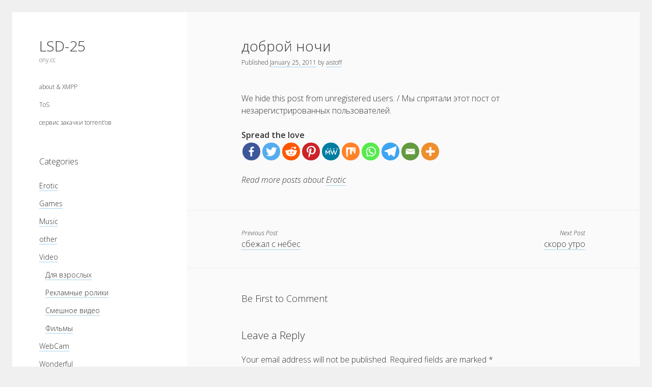

--- FILE ---
content_type: text/html; charset=UTF-8
request_url: https://lsd-25.ru/2011/01/26/dobroj-nochi-2/
body_size: 10117
content:
<!DOCTYPE html>

<html lang="en-US">

<head>
	<title>доброй ночи &#8211; LSD-25</title>
		<style type="text/css">
					.heateor_sss_button_instagram span.heateor_sss_svg,a.heateor_sss_instagram span.heateor_sss_svg{background:radial-gradient(circle at 30% 107%,#fdf497 0,#fdf497 5%,#fd5949 45%,#d6249f 60%,#285aeb 90%)}
											.heateor_sss_horizontal_sharing .heateor_sss_svg,.heateor_sss_standard_follow_icons_container .heateor_sss_svg{
							color: #fff;
						border-width: 0px;
			border-style: solid;
			border-color: transparent;
		}
					.heateor_sss_horizontal_sharing .heateorSssTCBackground{
				color:#666;
			}
					.heateor_sss_horizontal_sharing span.heateor_sss_svg:hover,.heateor_sss_standard_follow_icons_container span.heateor_sss_svg:hover{
						border-color: transparent;
		}
		.heateor_sss_vertical_sharing span.heateor_sss_svg,.heateor_sss_floating_follow_icons_container span.heateor_sss_svg{
							color: #fff;
						border-width: 0px;
			border-style: solid;
			border-color: transparent;
		}
				.heateor_sss_vertical_sharing .heateorSssTCBackground{
			color:#666;
		}
						.heateor_sss_vertical_sharing span.heateor_sss_svg:hover,.heateor_sss_floating_follow_icons_container span.heateor_sss_svg:hover{
						border-color: transparent;
		}
		@media screen and (max-width:783px) {.heateor_sss_vertical_sharing{display:none!important}}		</style>
		<meta name='robots' content='max-image-preview:large' />
<meta charset="UTF-8" />
<meta name="viewport" content="width=device-width, initial-scale=1" />
<link rel='dns-prefetch' href='//fonts.googleapis.com' />
<link rel='dns-prefetch' href='//s.w.org' />
<link rel="alternate" type="application/rss+xml" title="LSD-25 &raquo; Feed" href="https://lsd-25.ru/feed/" />
<link rel="alternate" type="application/rss+xml" title="LSD-25 &raquo; Comments Feed" href="https://lsd-25.ru/comments/feed/" />
<link rel="alternate" type="application/rss+xml" title="LSD-25 &raquo; доброй ночи Comments Feed" href="https://lsd-25.ru/2011/01/26/dobroj-nochi-2/feed/" />
		<script type="text/javascript">
			window._wpemojiSettings = {"baseUrl":"https:\/\/s.w.org\/images\/core\/emoji\/13.0.1\/72x72\/","ext":".png","svgUrl":"https:\/\/s.w.org\/images\/core\/emoji\/13.0.1\/svg\/","svgExt":".svg","source":{"concatemoji":"https:\/\/lsd-25.ru\/wp-includes\/js\/wp-emoji-release.min.js?ver=5.7.14"}};
			!function(e,a,t){var n,r,o,i=a.createElement("canvas"),p=i.getContext&&i.getContext("2d");function s(e,t){var a=String.fromCharCode;p.clearRect(0,0,i.width,i.height),p.fillText(a.apply(this,e),0,0);e=i.toDataURL();return p.clearRect(0,0,i.width,i.height),p.fillText(a.apply(this,t),0,0),e===i.toDataURL()}function c(e){var t=a.createElement("script");t.src=e,t.defer=t.type="text/javascript",a.getElementsByTagName("head")[0].appendChild(t)}for(o=Array("flag","emoji"),t.supports={everything:!0,everythingExceptFlag:!0},r=0;r<o.length;r++)t.supports[o[r]]=function(e){if(!p||!p.fillText)return!1;switch(p.textBaseline="top",p.font="600 32px Arial",e){case"flag":return s([127987,65039,8205,9895,65039],[127987,65039,8203,9895,65039])?!1:!s([55356,56826,55356,56819],[55356,56826,8203,55356,56819])&&!s([55356,57332,56128,56423,56128,56418,56128,56421,56128,56430,56128,56423,56128,56447],[55356,57332,8203,56128,56423,8203,56128,56418,8203,56128,56421,8203,56128,56430,8203,56128,56423,8203,56128,56447]);case"emoji":return!s([55357,56424,8205,55356,57212],[55357,56424,8203,55356,57212])}return!1}(o[r]),t.supports.everything=t.supports.everything&&t.supports[o[r]],"flag"!==o[r]&&(t.supports.everythingExceptFlag=t.supports.everythingExceptFlag&&t.supports[o[r]]);t.supports.everythingExceptFlag=t.supports.everythingExceptFlag&&!t.supports.flag,t.DOMReady=!1,t.readyCallback=function(){t.DOMReady=!0},t.supports.everything||(n=function(){t.readyCallback()},a.addEventListener?(a.addEventListener("DOMContentLoaded",n,!1),e.addEventListener("load",n,!1)):(e.attachEvent("onload",n),a.attachEvent("onreadystatechange",function(){"complete"===a.readyState&&t.readyCallback()})),(n=t.source||{}).concatemoji?c(n.concatemoji):n.wpemoji&&n.twemoji&&(c(n.twemoji),c(n.wpemoji)))}(window,document,window._wpemojiSettings);
		</script>
		<style type="text/css">
img.wp-smiley,
img.emoji {
	display: inline !important;
	border: none !important;
	box-shadow: none !important;
	height: 1em !important;
	width: 1em !important;
	margin: 0 .07em !important;
	vertical-align: -0.1em !important;
	background: none !important;
	padding: 0 !important;
}
</style>
	<link rel='stylesheet' id='openid-css'  href='https://lsd-25.ru/wp-content/plugins/openid/f/openid.css?ver=519' type='text/css' media='all' />
<link rel='stylesheet' id='wp-block-library-css'  href='https://lsd-25.ru/wp-includes/css/dist/block-library/style.min.css?ver=5.7.14' type='text/css' media='all' />
<link rel='stylesheet' id='UserAccessManagerLoginForm-css'  href='https://lsd-25.ru/wp-content/plugins/user-access-manager/assets/css/uamLoginForm.css?ver=2.2.18' type='text/css' media='screen' />
<link rel='stylesheet' id='wpt-twitter-feed-css'  href='https://lsd-25.ru/wp-content/plugins/wp-to-twitter/css/twitter-feed.css?ver=5.7.14' type='text/css' media='all' />
<link rel='stylesheet' id='ct-cele-google-fonts-css'  href='//fonts.googleapis.com/css?family=Open+Sans%3A300%2C300i%2C600&#038;subset=latin%2Clatin-ext&#038;display=swap&#038;ver=5.7.14' type='text/css' media='all' />
<link rel='stylesheet' id='ct-cele-font-awesome-css'  href='https://lsd-25.ru/wp-content/themes/cele/assets/font-awesome/css/all.min.css?ver=5.7.14' type='text/css' media='all' />
<link rel='stylesheet' id='ct-cele-style-css'  href='https://lsd-25.ru/wp-content/themes/cele/style.css?ver=5.7.14' type='text/css' media='all' />
<link rel='stylesheet' id='heateor_sss_frontend_css-css'  href='https://lsd-25.ru/wp-content/plugins/sassy-social-share/public/css/sassy-social-share-public.css?ver=3.3.46' type='text/css' media='all' />
<script type='text/javascript' src='https://lsd-25.ru/wp-includes/js/jquery/jquery.min.js?ver=3.5.1' id='jquery-core-js'></script>
<script type='text/javascript' src='https://lsd-25.ru/wp-includes/js/jquery/jquery-migrate.min.js?ver=3.3.2' id='jquery-migrate-js'></script>
<script type='text/javascript' src='https://lsd-25.ru/wp-content/plugins/openid/f/openid.js?ver=519' id='openid-js'></script>
<link rel="https://api.w.org/" href="https://lsd-25.ru/wp-json/" /><link rel="alternate" type="application/json" href="https://lsd-25.ru/wp-json/wp/v2/posts/4117" /><link rel="EditURI" type="application/rsd+xml" title="RSD" href="https://lsd-25.ru/xmlrpc.php?rsd" />
<link rel="wlwmanifest" type="application/wlwmanifest+xml" href="https://lsd-25.ru/wp-includes/wlwmanifest.xml" /> 
<meta name="generator" content="WordPress 5.7.14" />
<link rel="canonical" href="https://lsd-25.ru/2011/01/26/dobroj-nochi-2/" />
<link rel='shortlink' href='https://lsd-25.ru/?p=4117' />
<link rel="alternate" type="application/json+oembed" href="https://lsd-25.ru/wp-json/oembed/1.0/embed?url=https%3A%2F%2Flsd-25.ru%2F2011%2F01%2F26%2Fdobroj-nochi-2%2F" />
<link rel="alternate" type="text/xml+oembed" href="https://lsd-25.ru/wp-json/oembed/1.0/embed?url=https%3A%2F%2Flsd-25.ru%2F2011%2F01%2F26%2Fdobroj-nochi-2%2F&#038;format=xml" />
<!-- ## NXS/OG ## --><!-- ## NXSOGTAGS ## --><!-- ## NXS/OG ## -->
</head>

<body id="cele" class="post-template-default single single-post postid-4117 single-format-standard full-post">
<a class="skip-content" href="#main">Press &quot;Enter&quot; to skip to content</a>
<div id="overflow-container" class="overflow-container">
	<div id="max-width" class="max-width">
		<div id="main-sidebar" class="main-sidebar">
			<div id="sidebar-inner" class="sidebar-inner">
												<header class="site-header" id="site-header" role="banner">
					<div id="title-container" class="title-container">
						<div id='site-title' class='site-title'><a href='https://lsd-25.ru'>LSD-25</a></div>						<p class="tagline">ony.cc</p>					</div>
					<button id="toggle-navigation" class="toggle-navigation" name="toggle-navigation" aria-expanded="false">
						<span class="screen-reader-text">open menu</span>
						<svg width="24px" height="18px" viewBox="0 0 24 18" version="1.1" xmlns="http://www.w3.org/2000/svg" xmlns:xlink="http://www.w3.org/1999/xlink">
				    <g stroke="none" stroke-width="1" fill="none" fill-rule="evenodd">
				        <g transform="translate(-148.000000, -36.000000)" fill="#6B6B6B">
				            <g transform="translate(123.000000, 25.000000)">
				                <g transform="translate(25.000000, 11.000000)">
				                    <rect x="0" y="16" width="24" height="2"></rect>
				                    <rect x="0" y="8" width="24" height="2"></rect>
				                    <rect x="0" y="0" width="24" height="2"></rect>
				                </g>
				            </g>
				        </g>
				    </g>
				</svg>					</button>
					<div id="menu-primary-container" class="menu-primary-container">
						<div id="menu-primary" class="menu-container menu-primary" role="navigation">
    <div class="menu-unset"><ul><li class="page_item page-item-629"><a href="https://lsd-25.ru/about/">about &#038; XMPP</a></li><li class="page_item page-item-1244"><a href="https://lsd-25.ru/tos/">ToS</a></li><li class="page_item page-item-2796"><a href="https://lsd-25.ru/servis-zakachki-torrentov/">сервис закачки torrent&#8217;ов</a></li></ul></div></div>
											</div>
				</header>
												    <div id="sidebar-primary-container" class="sidebar-primary-container">
        <aside class="sidebar sidebar-primary" id="sidebar-primary" role="complementary">
            <h1 class="screen-reader-text">Sidebar</h1>
            <section id="categories-5" class="widget widget_categories"><h2 class="widget-title">Categories</h2>
			<ul>
					<li class="cat-item cat-item-7"><a href="https://lsd-25.ru/category/erotic/" title="Erotic photos">Erotic</a>
</li>
	<li class="cat-item cat-item-10"><a href="https://lsd-25.ru/category/games/" title="online-games">Games</a>
</li>
	<li class="cat-item cat-item-3"><a href="https://lsd-25.ru/category/music/" title="trance">Music</a>
</li>
	<li class="cat-item cat-item-1"><a href="https://lsd-25.ru/category/other/">other</a>
</li>
	<li class="cat-item cat-item-9"><a href="https://lsd-25.ru/category/video/" title="Video">Video</a>
<ul class='children'>
	<li class="cat-item cat-item-13"><a href="https://lsd-25.ru/category/video/adult/">Для взрослых</a>
</li>
	<li class="cat-item cat-item-15"><a href="https://lsd-25.ru/category/video/reklamnyie-roliki/">Рекламные ролики</a>
</li>
	<li class="cat-item cat-item-14"><a href="https://lsd-25.ru/category/video/smeshnoe-video/">Смешное видео</a>
</li>
	<li class="cat-item cat-item-16"><a href="https://lsd-25.ru/category/video/films/">Фильмы</a>
</li>
</ul>
</li>
	<li class="cat-item cat-item-5"><a href="https://lsd-25.ru/category/webcam/" title="Вэб-камеры">WebCam</a>
</li>
	<li class="cat-item cat-item-19"><a href="https://lsd-25.ru/category/prekrasnoe/">Wonderful</a>
</li>
	<li class="cat-item cat-item-2"><a href="https://lsd-25.ru/category/fun/" title="Юмор">Юмор</a>
<ul class='children'>
	<li class="cat-item cat-item-12"><a href="https://lsd-25.ru/category/fun/anec/">Анекдоты</a>
</li>
	<li class="cat-item cat-item-11"><a href="https://lsd-25.ru/category/fun/pictures/">Картинки</a>
</li>
</ul>
</li>
			</ul>

			</section><section id="search-6" class="widget widget_search"><div class='search-form-container'>
    <form role="search" method="get" class="search-form" action="https://lsd-25.ru/">
        <label class="screen-reader-text" for="search-field">Search</label>
        <input id="search-field" type="search" class="search-field" value="" name="s"
               title="Search for:"
               placeholder="Search for..." />
        <input type="submit" class="search-submit" value='Go'/>
    </form>
</div></section><section id="meta-4" class="widget widget_meta"><h2 class="widget-title">Meta</h2>
		<ul>
			<li><a href="https://lsd-25.ru/wp-login.php?action=register">Register</a></li>			<li><a href="https://lsd-25.ru/wp-login.php">Log in</a></li>
			<li><a href="https://lsd-25.ru/feed/">Entries feed</a></li>
			<li><a href="https://lsd-25.ru/comments/feed/">Comments feed</a></li>

			<li><a href="https://wordpress.org/">WordPress.org</a></li>
		</ul>

		</section>        </aside>
    </div>
			</div>
		</div>
		<section id="main" class="main" role="main">
			
    <div id="loop-container" class="loop-container">
        <div class="post-4117 post type-post status-publish format-standard hentry category-erotic entry">
		<article>
		<div class='post-header'>
			<h1 class='post-title'>доброй ночи</h1>
			<div class="post-byline"><span>Published <a class='date' href='https://lsd-25.ru/2011/01/'>January 25, 2011</a> by <a class='author' href='https://lsd-25.ru/author/aistoff/'>aistoff</a></span></div>		</div>
				<div class="post-content">
						<p>We hide this post from unregistered users. / Мы спрятали этот пост от незарегистрированных пользователей.</p>
<div class='heateorSssClear'></div><div  class='heateor_sss_sharing_container heateor_sss_horizontal_sharing' data-heateor-sss-href='https://lsd-25.ru/2011/01/26/dobroj-nochi-2/'><div class='heateor_sss_sharing_title' style="font-weight:bold" >Spread the love</div><div class="heateor_sss_sharing_ul"><a class="heateor_sss_facebook" href="https://www.facebook.com/sharer/sharer.php?u=https%3A%2F%2Flsd-25.ru%2F2011%2F01%2F26%2Fdobroj-nochi-2%2F" title="Facebook" rel="nofollow noopener" target="_blank" style="font-size:32px!important;box-shadow:none;display:inline-block;vertical-align:middle"><span class="heateor_sss_svg" style="background-color:#3c589a;width:35px;height:35px;border-radius:999px;display:inline-block;opacity:1;float:left;font-size:32px;box-shadow:none;display:inline-block;font-size:16px;padding:0 4px;vertical-align:middle;background-repeat:repeat;overflow:hidden;padding:0;cursor:pointer;box-sizing:content-box"><svg style="display:block;border-radius:999px;" focusable="false" aria-hidden="true" xmlns="http://www.w3.org/2000/svg" width="100%" height="100%" viewBox="-5 -5 42 42"><path d="M17.78 27.5V17.008h3.522l.527-4.09h-4.05v-2.61c0-1.182.33-1.99 2.023-1.99h2.166V4.66c-.375-.05-1.66-.16-3.155-.16-3.123 0-5.26 1.905-5.26 5.405v3.016h-3.53v4.09h3.53V27.5h4.223z" fill="#fff"></path></svg></span></a><a class="heateor_sss_button_twitter" href="http://twitter.com/intent/tweet?text=%D0%B4%D0%BE%D0%B1%D1%80%D0%BE%D0%B9%20%D0%BD%D0%BE%D1%87%D0%B8&url=https%3A%2F%2Flsd-25.ru%2F2011%2F01%2F26%2Fdobroj-nochi-2%2F" title="Twitter" rel="nofollow noopener" target="_blank" style="font-size:32px!important;box-shadow:none;display:inline-block;vertical-align:middle"><span class="heateor_sss_svg heateor_sss_s__default heateor_sss_s_twitter" style="background-color:#55acee;width:35px;height:35px;border-radius:999px;display:inline-block;opacity:1;float:left;font-size:32px;box-shadow:none;display:inline-block;font-size:16px;padding:0 4px;vertical-align:middle;background-repeat:repeat;overflow:hidden;padding:0;cursor:pointer;box-sizing:content-box"><svg style="display:block;border-radius:999px;" focusable="false" aria-hidden="true" xmlns="http://www.w3.org/2000/svg" width="100%" height="100%" viewBox="-4 -4 39 39"><path d="M28 8.557a9.913 9.913 0 0 1-2.828.775 4.93 4.93 0 0 0 2.166-2.725 9.738 9.738 0 0 1-3.13 1.194 4.92 4.92 0 0 0-3.593-1.55 4.924 4.924 0 0 0-4.794 6.049c-4.09-.21-7.72-2.17-10.15-5.15a4.942 4.942 0 0 0-.665 2.477c0 1.71.87 3.214 2.19 4.1a4.968 4.968 0 0 1-2.23-.616v.06c0 2.39 1.7 4.38 3.952 4.83-.414.115-.85.174-1.297.174-.318 0-.626-.03-.928-.086a4.935 4.935 0 0 0 4.6 3.42 9.893 9.893 0 0 1-6.114 2.107c-.398 0-.79-.023-1.175-.068a13.953 13.953 0 0 0 7.55 2.213c9.056 0 14.01-7.507 14.01-14.013 0-.213-.005-.426-.015-.637.96-.695 1.795-1.56 2.455-2.55z" fill="#fff"></path></svg></span></a><a class="heateor_sss_button_reddit" href="http://reddit.com/submit?url=https%3A%2F%2Flsd-25.ru%2F2011%2F01%2F26%2Fdobroj-nochi-2%2F&title=%D0%B4%D0%BE%D0%B1%D1%80%D0%BE%D0%B9%20%D0%BD%D0%BE%D1%87%D0%B8" title="Reddit" rel="nofollow noopener" target="_blank" style="font-size:32px!important;box-shadow:none;display:inline-block;vertical-align:middle"><span class="heateor_sss_svg heateor_sss_s__default heateor_sss_s_reddit" style="background-color:#ff5700;width:35px;height:35px;border-radius:999px;display:inline-block;opacity:1;float:left;font-size:32px;box-shadow:none;display:inline-block;font-size:16px;padding:0 4px;vertical-align:middle;background-repeat:repeat;overflow:hidden;padding:0;cursor:pointer;box-sizing:content-box"><svg style="display:block;border-radius:999px;" focusable="false" aria-hidden="true" xmlns="http://www.w3.org/2000/svg" width="100%" height="100%" viewBox="-3.5 -3.5 39 39"><path d="M28.543 15.774a2.953 2.953 0 0 0-2.951-2.949 2.882 2.882 0 0 0-1.9.713 14.075 14.075 0 0 0-6.85-2.044l1.38-4.349 3.768.884a2.452 2.452 0 1 0 .24-1.176l-4.274-1a.6.6 0 0 0-.709.4l-1.659 5.224a14.314 14.314 0 0 0-7.316 2.029 2.908 2.908 0 0 0-1.872-.681 2.942 2.942 0 0 0-1.618 5.4 5.109 5.109 0 0 0-.062.765c0 4.158 5.037 7.541 11.229 7.541s11.22-3.383 11.22-7.541a5.2 5.2 0 0 0-.053-.706 2.963 2.963 0 0 0 1.427-2.51zm-18.008 1.88a1.753 1.753 0 0 1 1.73-1.74 1.73 1.73 0 0 1 1.709 1.74 1.709 1.709 0 0 1-1.709 1.711 1.733 1.733 0 0 1-1.73-1.711zm9.565 4.968a5.573 5.573 0 0 1-4.081 1.272h-.032a5.576 5.576 0 0 1-4.087-1.272.6.6 0 0 1 .844-.854 4.5 4.5 0 0 0 3.238.927h.032a4.5 4.5 0 0 0 3.237-.927.6.6 0 1 1 .844.854zm-.331-3.256a1.726 1.726 0 1 1 1.709-1.712 1.717 1.717 0 0 1-1.712 1.712z" fill="#fff"/></svg></span></a><a class="heateor_sss_button_pinterest" href="https://lsd-25.ru/2011/01/26/dobroj-nochi-2/" onclick="event.preventDefault();javascript:void( (function() {var e=document.createElement('script' );e.setAttribute('type','text/javascript' );e.setAttribute('charset','UTF-8' );e.setAttribute('src','//assets.pinterest.com/js/pinmarklet.js?r='+Math.random()*99999999);document.body.appendChild(e)})());" title="Pinterest" rel="nofollow noopener" style="font-size:32px!important;box-shadow:none;display:inline-block;vertical-align:middle"><span class="heateor_sss_svg heateor_sss_s__default heateor_sss_s_pinterest" style="background-color:#cc2329;width:35px;height:35px;border-radius:999px;display:inline-block;opacity:1;float:left;font-size:32px;box-shadow:none;display:inline-block;font-size:16px;padding:0 4px;vertical-align:middle;background-repeat:repeat;overflow:hidden;padding:0;cursor:pointer;box-sizing:content-box"><svg style="display:block;border-radius:999px;" focusable="false" aria-hidden="true" xmlns="http://www.w3.org/2000/svg" width="100%" height="100%" viewBox="-2 -2 35 35"><path fill="#fff" d="M16.539 4.5c-6.277 0-9.442 4.5-9.442 8.253 0 2.272.86 4.293 2.705 5.046.303.125.574.005.662-.33.061-.231.205-.816.27-1.06.088-.331.053-.447-.191-.736-.532-.627-.873-1.439-.873-2.591 0-3.338 2.498-6.327 6.505-6.327 3.548 0 5.497 2.168 5.497 5.062 0 3.81-1.686 7.025-4.188 7.025-1.382 0-2.416-1.142-2.085-2.545.397-1.674 1.166-3.48 1.166-4.689 0-1.081-.581-1.983-1.782-1.983-1.413 0-2.548 1.462-2.548 3.419 0 1.247.421 2.091.421 2.091l-1.699 7.199c-.505 2.137-.076 4.755-.039 5.019.021.158.223.196.314.077.13-.17 1.813-2.247 2.384-4.324.162-.587.929-3.631.929-3.631.46.876 1.801 1.646 3.227 1.646 4.247 0 7.128-3.871 7.128-9.053.003-3.918-3.317-7.568-8.361-7.568z"/></svg></span></a><a class="heateor_sss_MeWe" href="https://mewe.com/share?link=https%3A%2F%2Flsd-25.ru%2F2011%2F01%2F26%2Fdobroj-nochi-2%2F" title="MeWe" rel="nofollow noopener" target="_blank" style="font-size:32px!important;box-shadow:none;display:inline-block;vertical-align:middle"><span class="heateor_sss_svg" style="background-color:#007da1;width:35px;height:35px;border-radius:999px;display:inline-block;opacity:1;float:left;font-size:32px;box-shadow:none;display:inline-block;font-size:16px;padding:0 4px;vertical-align:middle;background-repeat:repeat;overflow:hidden;padding:0;cursor:pointer;box-sizing:content-box"><svg focusable="false" aria-hidden="true" xmlns="http://www.w3.org/2000/svg" width="100%" height="100%" viewBox="-4 -3 38 38"><g fill="#fff"><path d="M9.636 10.427a1.22 1.22 0 1 1-2.44 0 1.22 1.22 0 1 1 2.44 0zM15.574 10.431a1.22 1.22 0 0 1-2.438 0 1.22 1.22 0 1 1 2.438 0zM22.592 10.431a1.221 1.221 0 1 1-2.443 0 1.221 1.221 0 0 1 2.443 0zM29.605 10.431a1.221 1.221 0 1 1-2.442 0 1.221 1.221 0 0 1 2.442 0zM3.605 13.772c0-.471.374-.859.859-.859h.18c.374 0 .624.194.789.457l2.935 4.597 2.95-4.611c.18-.291.43-.443.774-.443h.18c.485 0 .859.387.859.859v8.113a.843.843 0 0 1-.859.845.857.857 0 0 1-.845-.845V16.07l-2.366 3.559c-.18.276-.402.443-.72.443-.304 0-.526-.167-.706-.443l-2.354-3.53V21.9c0 .471-.374.83-.845.83a.815.815 0 0 1-.83-.83v-8.128h-.001zM14.396 14.055a.9.9 0 0 1-.069-.333c0-.471.402-.83.872-.83.415 0 .735.263.845.624l2.23 6.66 2.187-6.632c.139-.402.428-.678.859-.678h.124c.428 0 .735.278.859.678l2.187 6.632 2.23-6.675c.126-.346.415-.609.83-.609.457 0 .845.361.845.817a.96.96 0 0 1-.083.346l-2.867 8.032c-.152.43-.471.706-.887.706h-.165c-.415 0-.721-.263-.872-.706l-2.161-6.328-2.16 6.328c-.152.443-.47.706-.887.706h-.165c-.415 0-.72-.263-.887-.706l-2.865-8.032z"></path></g></svg></span></a><a class="heateor_sss_button_mix" href="https://mix.com/mixit?url=https%3A%2F%2Flsd-25.ru%2F2011%2F01%2F26%2Fdobroj-nochi-2%2F" title="Mix" rel="nofollow noopener" target="_blank" style="font-size:32px!important;box-shadow:none;display:inline-block;vertical-align:middle"><span class="heateor_sss_svg heateor_sss_s__default heateor_sss_s_mix" style="background-color:#ff8226;width:35px;height:35px;border-radius:999px;display:inline-block;opacity:1;float:left;font-size:32px;box-shadow:none;display:inline-block;font-size:16px;padding:0 4px;vertical-align:middle;background-repeat:repeat;overflow:hidden;padding:0;cursor:pointer;box-sizing:content-box"><svg focusable="false" aria-hidden="true" xmlns="http://www.w3.org/2000/svg" width="100%" height="100%" viewBox="-7 -8 45 45"><g fill="#fff"><path opacity=".8" d="M27.87 4.125c-5.224 0-9.467 4.159-9.467 9.291v2.89c0-1.306 1.074-2.362 2.399-2.362s2.399 1.056 2.399 2.362v1.204c0 1.306 1.074 2.362 2.399 2.362s2.399-1.056 2.399-2.362V4.134c-.036-.009-.082-.009-.129-.009"/><path d="M4 4.125v12.94c2.566 0 4.668-1.973 4.807-4.465v-2.214c0-.065 0-.12.009-.176.093-1.213 1.13-2.177 2.39-2.177 1.325 0 2.399 1.056 2.399 2.362v9.226c0 1.306 1.074 2.353 2.399 2.353s2.399-1.056 2.399-2.353v-6.206c0-5.132 4.233-9.291 9.467-9.291H4z"/><path opacity=".8" d="M4 17.074v8.438c0 1.306 1.074 2.362 2.399 2.362s2.399-1.056 2.399-2.362V12.61C8.659 15.102 6.566 17.074 4 17.074"/></g></svg></span></a><a class="heateor_sss_whatsapp" href="https://api.whatsapp.com/send?text=%D0%B4%D0%BE%D0%B1%D1%80%D0%BE%D0%B9%20%D0%BD%D0%BE%D1%87%D0%B8 https%3A%2F%2Flsd-25.ru%2F2011%2F01%2F26%2Fdobroj-nochi-2%2F" title="Whatsapp" rel="nofollow noopener" target="_blank" style="font-size:32px!important;box-shadow:none;display:inline-block;vertical-align:middle"><span class="heateor_sss_svg" style="background-color:#55eb4c;width:35px;height:35px;border-radius:999px;display:inline-block;opacity:1;float:left;font-size:32px;box-shadow:none;display:inline-block;font-size:16px;padding:0 4px;vertical-align:middle;background-repeat:repeat;overflow:hidden;padding:0;cursor:pointer;box-sizing:content-box"><svg style="display:block;border-radius:999px;" focusable="false" aria-hidden="true" xmlns="http://www.w3.org/2000/svg" width="100%" height="100%" viewBox="-6 -5 40 40"><path class="heateor_sss_svg_stroke heateor_sss_no_fill" stroke="#fff" stroke-width="2" fill="none" d="M 11.579798566743314 24.396926207859085 A 10 10 0 1 0 6.808479557110079 20.73576436351046"></path><path d="M 7 19 l -1 6 l 6 -1" class="heateor_sss_no_fill heateor_sss_svg_stroke" stroke="#fff" stroke-width="2" fill="none"></path><path d="M 10 10 q -1 8 8 11 c 5 -1 0 -6 -1 -3 q -4 -3 -5 -5 c 4 -2 -1 -5 -1 -4" fill="#fff"></path></svg></span></a><a class="heateor_sss_button_telegram" href="https://telegram.me/share/url?url=https%3A%2F%2Flsd-25.ru%2F2011%2F01%2F26%2Fdobroj-nochi-2%2F&text=%D0%B4%D0%BE%D0%B1%D1%80%D0%BE%D0%B9%20%D0%BD%D0%BE%D1%87%D0%B8" title="Telegram" rel="nofollow noopener" target="_blank" style="font-size:32px!important;box-shadow:none;display:inline-block;vertical-align:middle"><span class="heateor_sss_svg heateor_sss_s__default heateor_sss_s_telegram" style="background-color:#3da5f1;width:35px;height:35px;border-radius:999px;display:inline-block;opacity:1;float:left;font-size:32px;box-shadow:none;display:inline-block;font-size:16px;padding:0 4px;vertical-align:middle;background-repeat:repeat;overflow:hidden;padding:0;cursor:pointer;box-sizing:content-box"><svg style="display:block;border-radius:999px;" focusable="false" aria-hidden="true" xmlns="http://www.w3.org/2000/svg" width="100%" height="100%" viewBox="0 0 32 32"><path fill="#fff" d="M25.515 6.896L6.027 14.41c-1.33.534-1.322 1.276-.243 1.606l5 1.56 1.72 5.66c.226.625.115.873.77.873.506 0 .73-.235 1.012-.51l2.43-2.363 5.056 3.734c.93.514 1.602.25 1.834-.863l3.32-15.638c.338-1.363-.52-1.98-1.41-1.577z"></path></svg></span></a><a class="heateor_sss_email" href="https://lsd-25.ru/2011/01/26/dobroj-nochi-2/" onclick="event.preventDefault();window.open('mailto:?subject=' + decodeURIComponent('%D0%B4%D0%BE%D0%B1%D1%80%D0%BE%D0%B9%20%D0%BD%D0%BE%D1%87%D0%B8').replace('&', '%26') + '&body=' + decodeURIComponent('https%3A%2F%2Flsd-25.ru%2F2011%2F01%2F26%2Fdobroj-nochi-2%2F'), '_blank')" title="Email" rel="nofollow noopener" style="font-size:32px!important;box-shadow:none;display:inline-block;vertical-align:middle"><span class="heateor_sss_svg" style="background-color:#649a3f;width:35px;height:35px;border-radius:999px;display:inline-block;opacity:1;float:left;font-size:32px;box-shadow:none;display:inline-block;font-size:16px;padding:0 4px;vertical-align:middle;background-repeat:repeat;overflow:hidden;padding:0;cursor:pointer;box-sizing:content-box"><svg style="display:block;border-radius:999px;" focusable="false" aria-hidden="true" xmlns="http://www.w3.org/2000/svg" width="100%" height="100%" viewBox="-4 -4 43 43"><path d="M 5.5 11 h 23 v 1 l -11 6 l -11 -6 v -1 m 0 2 l 11 6 l 11 -6 v 11 h -22 v -11" stroke-width="1" fill="#fff"></path></svg></span></a><a class="heateor_sss_more" title="More" rel="nofollow noopener" style="font-size: 32px!important;border:0;box-shadow:none;display:inline-block!important;font-size:16px;padding:0 4px;vertical-align: middle;display:inline;" href="https://lsd-25.ru/2011/01/26/dobroj-nochi-2/" onclick="event.preventDefault()"><span class="heateor_sss_svg" style="background-color:#ee8e2d;width:35px;height:35px;border-radius:999px;display:inline-block!important;opacity:1;float:left;font-size:32px!important;box-shadow:none;display:inline-block;font-size:16px;padding:0 4px;vertical-align:middle;display:inline;background-repeat:repeat;overflow:hidden;padding:0;cursor:pointer;box-sizing:content-box;" onclick="heateorSssMoreSharingPopup(this, 'https://lsd-25.ru/2011/01/26/dobroj-nochi-2/', '%D0%B4%D0%BE%D0%B1%D1%80%D0%BE%D0%B9%20%D0%BD%D0%BE%D1%87%D0%B8', '' )"><svg xmlns="http://www.w3.org/2000/svg" xmlns:xlink="http://www.w3.org/1999/xlink" viewBox="-.3 0 32 32" version="1.1" width="100%" height="100%" style="display:block;border-radius:999px;" xml:space="preserve"><g><path fill="#fff" d="M18 14V8h-4v6H8v4h6v6h4v-6h6v-4h-6z" fill-rule="evenodd"></path></g></svg></span></a></div><div class="heateorSssClear"></div></div><div class='heateorSssClear'></div>								</div>
		<div class="post-meta">
			<p class="post-categories"><span>Read more posts about</span> <a href="https://lsd-25.ru/category/erotic/" title="View all posts in Erotic">Erotic</a></p>						<nav class="further-reading">
	<div class="previous">
		<span>Previous Post</span>
		<a href="https://lsd-25.ru/2011/01/25/sbezhal-s-nebes/" rel="prev">сбежал с небес</a>	</div>
	<div class="next">
		<span>Next Post</span>
		<a href="https://lsd-25.ru/2011/01/29/skoro-utro/" rel="next">скоро утро</a>	</div>
</nav>		</div>
	</article>
	
    <section id="comments" class="comments">
        <div class="comments-number">
            <h2>
                Be First to Comment            </h2>
        </div>
        <ol class="comment-list">
                    </ol>
                	<div id="respond" class="comment-respond">
		<h3 id="reply-title" class="comment-reply-title">Leave a Reply <small><a rel="nofollow" id="cancel-comment-reply-link" href="/2011/01/26/dobroj-nochi-2/#respond" style="display:none;">Cancel reply</a></small></h3><form action="https://lsd-25.ru/wp-comments-post.php" method="post" id="commentform" class="comment-form" novalidate><input type="hidden" autocomplete="off" autocorrect="off" name="X-t-IWB-H-uwD-y-m" value="" /><p class="comment-notes"><span id="email-notes">Your email address will not be published.</span> Required fields are marked <span class="required">*</span></p><p class="comment-form-comment">
	            <label for="comment">Comment</label>
	            <textarea required id="comment" name="comment" cols="45" rows="8" aria-required="true"></textarea>
	        </p><p class="comment-form-author">
	            <label for="author">Name*</label>
	            <input id="author" name="author" type="text" placeholder="Jane Doe" value="" size="30" aria-required='true' />
	        </p>
<p class="comment-form-email">
	            <label for="email">Email*</label>
	            <input id="email" name="email" type="email" placeholder="name@email.com" value="" size="30" aria-required='true' />
	        </p>
<p class="comment-form-url">
	            <label for="url">Website</label>
	            <input id="url" name="url" type="url"  placeholder="http://google.com" value="" size="30" />
	            </p>
<p class="comment-form-cookies-consent"><input id="wp-comment-cookies-consent" name="wp-comment-cookies-consent" type="checkbox" value="yes" /> <label for="wp-comment-cookies-consent">Save my name, email, and website in this browser for the next time I comment.</label></p>
<p class="form-submit"><input name="submit" type="submit" id="submit" class="submit" value="Post Comment" /> <input type='hidden' name='comment_post_ID' value='4117' id='comment_post_ID' />
<input type='hidden' name='comment_parent' id='comment_parent' value='0' />
</p><p style="display: none;"><input type="hidden" id="akismet_comment_nonce" name="akismet_comment_nonce" value="ea0a9b11cd" /></p>		<span id="openid_comment">
			<label>
				<input type="checkbox" id="login_with_openid" name="login_with_openid" checked="checked" />
				Authenticate this comment using <span class="openid_link">OpenID</span>.			</label>
		</span>
		<script type="text/javascript">jQuery(function(){ add_openid_to_comment_form('https://lsd-25.ru/index.php', 'ecf9c2a700') })</script>
		<input type="hidden" id="ak_js" name="ak_js" value="55"/><textarea name="ak_hp_textarea" cols="45" rows="8" maxlength="100" style="display: none !important;"></textarea></form>	</div><!-- #respond -->
	    </section>
    </div>    </div>

</section> <!-- .main -->


<footer id="site-footer" class="site-footer" role="contentinfo">
        <div class="design-credit">
        <span>
            <a href="https://www.competethemes.com/cele/" rel="nofollow">Cele Theme</a> by Compete Themes.        </span>
    </div>
</footer>
</div>
</div><!-- .overflow-container -->


<script type="text/javascript">!function(t,e){"use strict";function n(){if(!a){a=!0;for(var t=0;t<d.length;t++)d[t].fn.call(window,d[t].ctx);d=[]}}function o(){"complete"===document.readyState&&n()}t=t||"docReady",e=e||window;var d=[],a=!1,c=!1;e[t]=function(t,e){return a?void setTimeout(function(){t(e)},1):(d.push({fn:t,ctx:e}),void("complete"===document.readyState||!document.attachEvent&&"interactive"===document.readyState?setTimeout(n,1):c||(document.addEventListener?(document.addEventListener("DOMContentLoaded",n,!1),window.addEventListener("load",n,!1)):(document.attachEvent("onreadystatechange",o),window.attachEvent("onload",n)),c=!0)))}}("wpBruiserDocReady",window);
			(function(){var wpbrLoader = (function(){var g=document,b=g.createElement('script'),c=g.scripts[0];b.async=1;b.src='https://lsd-25.ru/?gdbc-client=3.1.43-'+(new Date()).getTime();c.parentNode.insertBefore(b,c);});wpBruiserDocReady(wpbrLoader);window.onunload=function(){};window.addEventListener('pageshow',function(event){if(event.persisted){(typeof window.WPBruiserClient==='undefined')?wpbrLoader():window.WPBruiserClient.requestTokens();}},false);})();
</script><script type='text/javascript' id='ct-cele-js-js-extra'>
/* <![CDATA[ */
var ct_cele_objectL10n = {"openMenu":"open menu","closeMenu":"close menu","openChildMenu":"open dropdown menu","closeChildMenu":"close dropdown menu"};
/* ]]> */
</script>
<script type='text/javascript' src='https://lsd-25.ru/wp-content/themes/cele/js/build/production.min.js?ver=5.7.14' id='ct-cele-js-js'></script>
<script type='text/javascript' src='https://lsd-25.ru/wp-includes/js/comment-reply.min.js?ver=5.7.14' id='comment-reply-js'></script>
<script type='text/javascript' id='heateor_sss_sharing_js-js-before'>
function heateorSssLoadEvent(e) {var t=window.onload;if (typeof window.onload!="function") {window.onload=e}else{window.onload=function() {t();e()}}};	var heateorSssSharingAjaxUrl = 'https://lsd-25.ru/wp-admin/admin-ajax.php', heateorSssCloseIconPath = 'https://lsd-25.ru/wp-content/plugins/sassy-social-share/public/../images/close.png', heateorSssPluginIconPath = 'https://lsd-25.ru/wp-content/plugins/sassy-social-share/public/../images/logo.png', heateorSssHorizontalSharingCountEnable = 0, heateorSssVerticalSharingCountEnable = 0, heateorSssSharingOffset = -10; var heateorSssMobileStickySharingEnabled = 0;var heateorSssCopyLinkMessage = "Link copied.";var heateorSssUrlCountFetched = [], heateorSssSharesText = 'Shares', heateorSssShareText = 'Share';function heateorSssPopup(e) {window.open(e,"popUpWindow","height=400,width=600,left=400,top=100,resizable,scrollbars,toolbar=0,personalbar=0,menubar=no,location=no,directories=no,status")}
</script>
<script type='text/javascript' src='https://lsd-25.ru/wp-content/plugins/sassy-social-share/public/js/sassy-social-share-public.js?ver=3.3.46' id='heateor_sss_sharing_js-js'></script>
<script type='text/javascript' src='https://lsd-25.ru/wp-includes/js/wp-embed.min.js?ver=5.7.14' id='wp-embed-js'></script>
<script async="async" type='text/javascript' src='https://lsd-25.ru/wp-content/plugins/akismet/_inc/form.js?ver=4.1.9' id='akismet-form-js'></script>

</body>
</html>